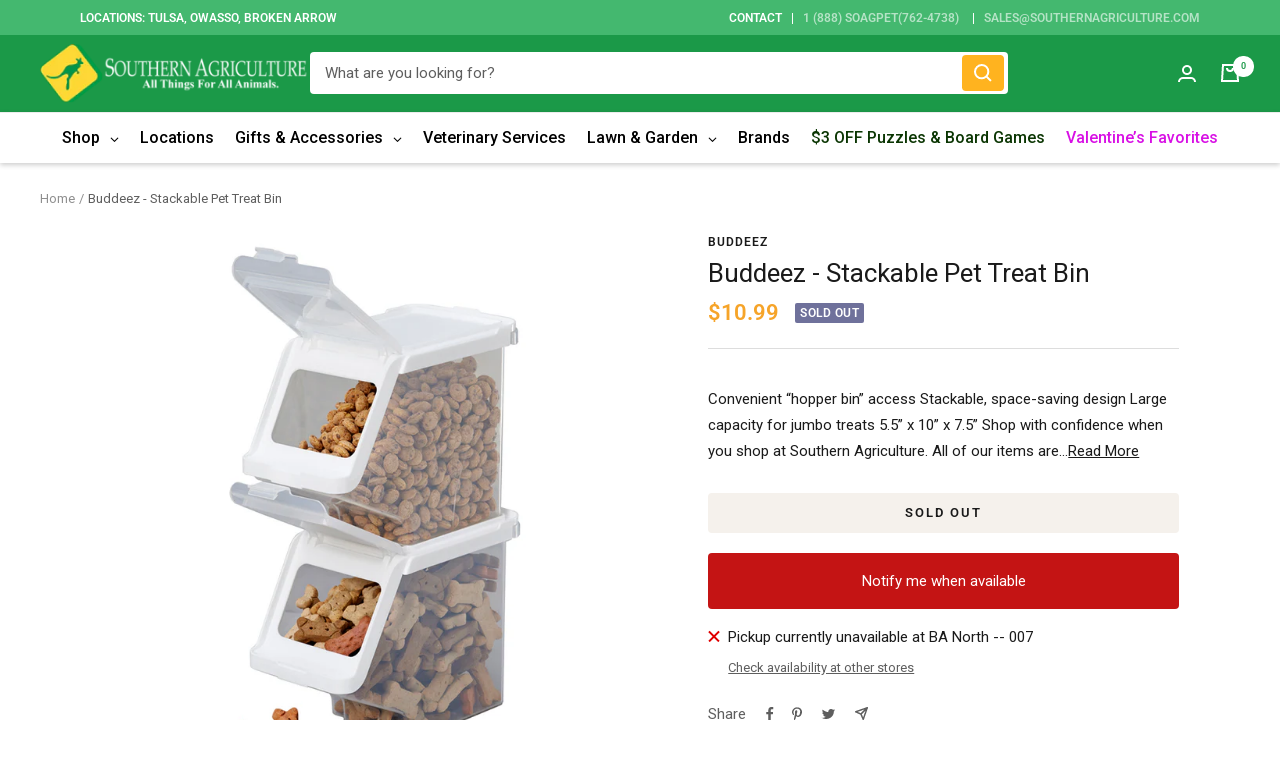

--- FILE ---
content_type: text/javascript; charset=utf-8
request_url: https://southernagriculture.com/products/stackable-pet-treat-bin.js
body_size: 684
content:
{"id":7927038738673,"title":"Buddeez - Stackable Pet Treat Bin","handle":"stackable-pet-treat-bin","description":"\u003cul class=\"ul-list-product\"\u003e\n\u003cli class=\"list-item\"\u003eConvenient “hopper bin” access\u003c\/li\u003e\n\u003cli\u003eStackable, space-saving design\u003c\/li\u003e\n\u003cli\u003eLarge capacity for jumbo treats\u003c\/li\u003e\n\u003cli\u003e\n\u003cmeta charset=\"utf-8\"\u003e\n\u003cspan\u003e5.5” x 10” x 7.5”\u003c\/span\u003e\n\u003c\/li\u003e\n\u003c\/ul\u003e\n\u003cp\u003e\u003cbr\u003e\u003cmeta charset=\"utf-8\"\u003e\u003c\/p\u003e\n\u003cdiv data-mce-fragment=\"1\"\u003e\n\u003cul data-mce-fragment=\"1\"\u003e\u003c\/ul\u003e\n\u003cp\u003eShop with confidence when you shop at Southern Agriculture. All of our items are in stock and ship from Tulsa, Oklahoma.  If you have any questions you can email us at Sales@SouthernAgriculture.com\u003c\/p\u003e\n\u003cp\u003eWould you prefer to shop in-store? We have six locations located in Tulsa, Broken Arrow, and Owasso Oklahoma.\u003c\/p\u003e\n\u003c\/div\u003e","published_at":"2023-04-10T15:20:28-05:00","created_at":"2023-04-10T15:18:39-05:00","vendor":"Buddeez","type":"general supplies","tags":["buddeez","general supplies","Southern Agriculture","storage","treat container"],"price":1099,"price_min":1099,"price_max":1099,"available":false,"price_varies":false,"compare_at_price":null,"compare_at_price_min":0,"compare_at_price_max":0,"compare_at_price_varies":false,"variants":[{"id":43728610623729,"title":"Default Title","option1":"Default Title","option2":null,"option3":null,"sku":"74736300130","requires_shipping":true,"taxable":true,"featured_image":null,"available":false,"name":"Buddeez - Stackable Pet Treat Bin","public_title":null,"options":["Default Title"],"price":1099,"weight":363,"compare_at_price":null,"inventory_management":"shopify","barcode":"0747363001304","requires_selling_plan":false,"selling_plan_allocations":[]}],"images":["\/\/cdn.shopify.com\/s\/files\/1\/0034\/3667\/5121\/products\/00130_B_800x800_8617364f-3f14-4eed-8d37-c5eddde89e7b.jpg?v=1681157935","\/\/cdn.shopify.com\/s\/files\/1\/0034\/3667\/5121\/products\/p-pet-food-treat-keepers-treat-bin.jpg?v=1681157935"],"featured_image":"\/\/cdn.shopify.com\/s\/files\/1\/0034\/3667\/5121\/products\/00130_B_800x800_8617364f-3f14-4eed-8d37-c5eddde89e7b.jpg?v=1681157935","options":[{"name":"Title","position":1,"values":["Default Title"]}],"url":"\/products\/stackable-pet-treat-bin","media":[{"alt":null,"id":31320215879921,"position":1,"preview_image":{"aspect_ratio":1.0,"height":800,"width":800,"src":"https:\/\/cdn.shopify.com\/s\/files\/1\/0034\/3667\/5121\/products\/00130_B_800x800_8617364f-3f14-4eed-8d37-c5eddde89e7b.jpg?v=1681157935"},"aspect_ratio":1.0,"height":800,"media_type":"image","src":"https:\/\/cdn.shopify.com\/s\/files\/1\/0034\/3667\/5121\/products\/00130_B_800x800_8617364f-3f14-4eed-8d37-c5eddde89e7b.jpg?v=1681157935","width":800},{"alt":null,"id":31320215912689,"position":2,"preview_image":{"aspect_ratio":1.0,"height":200,"width":200,"src":"https:\/\/cdn.shopify.com\/s\/files\/1\/0034\/3667\/5121\/products\/p-pet-food-treat-keepers-treat-bin.jpg?v=1681157935"},"aspect_ratio":1.0,"height":200,"media_type":"image","src":"https:\/\/cdn.shopify.com\/s\/files\/1\/0034\/3667\/5121\/products\/p-pet-food-treat-keepers-treat-bin.jpg?v=1681157935","width":200}],"requires_selling_plan":false,"selling_plan_groups":[]}

--- FILE ---
content_type: text/javascript
request_url: https://southernagriculture.com/cdn/shop/t/16/assets/custom.js?v=62937628725936110331652697241
body_size: -532
content:
(function($){$(".brand-nav div").click(function(){$(this).addClass("active"),$(this).parent().nextAll().find("div").removeClass("active"),$(this).parent().prevAll().find("div").removeClass("active");var toFilter=$(this).data("filters");$(".vendor-list div").hide(),$(".vendor-list div").each(function(i,elem){var filters=$(this).data("filters");filters==toFilter&&$(this).show()})}),$(".brand-nav div.allshow").click(function(){$(".vendor-list div").show()}),$(".showmorecategories").click(function(){$(this).text()=="Show Fewer Categories"?$(this).text("Show More Categories"):$(this).text("Show Fewer Categories"),$(this).parent().find(".inner-wrapper").toggleClass("stack")})})(jQuery);
//# sourceMappingURL=/cdn/shop/t/16/assets/custom.js.map?v=62937628725936110331652697241
